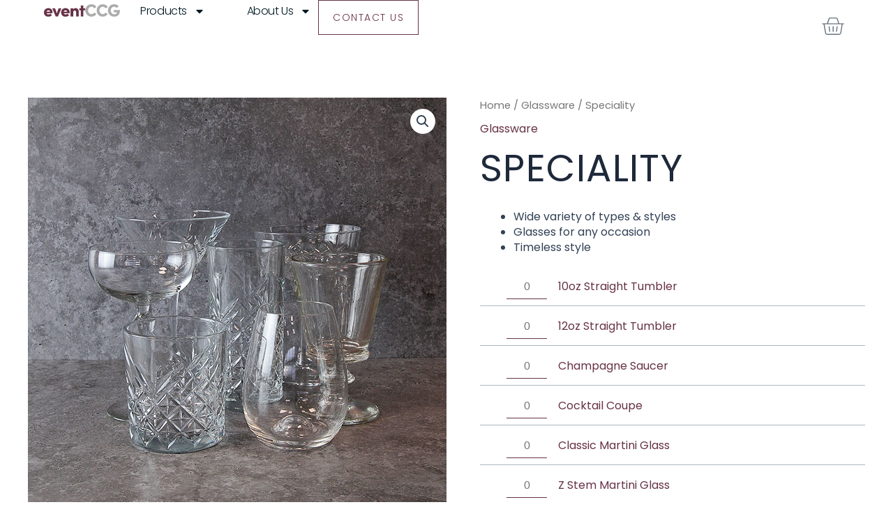

--- FILE ---
content_type: text/css
request_url: https://eventccg.com/wp-content/uploads/elementor/css/post-1467.css?ver=1736256522
body_size: 1873
content:
.elementor-1467 .elementor-element.elementor-element-4ef81aa9{--display:flex;--min-height:80px;--flex-direction:row;--container-widget-width:calc( ( 1 - var( --container-widget-flex-grow ) ) * 100% );--container-widget-height:100%;--container-widget-flex-grow:1;--container-widget-align-self:stretch;--flex-wrap-mobile:wrap;--align-items:center;--gap:0px 0px;--row-gap:0px;--column-gap:0px;--margin-top:0vw;--margin-bottom:0vw;--margin-left:0vw;--margin-right:0vw;--padding-top:0%;--padding-bottom:0%;--padding-left:5%;--padding-right:5%;--z-index:95;}.elementor-1467 .elementor-element.elementor-element-4ef81aa9:not(.elementor-motion-effects-element-type-background), .elementor-1467 .elementor-element.elementor-element-4ef81aa9 > .elementor-motion-effects-container > .elementor-motion-effects-layer{background-color:#F2E7DF00;}.elementor-1467 .elementor-element.elementor-element-3510c17b{--display:flex;--padding-top:0px;--padding-bottom:0px;--padding-left:0px;--padding-right:0px;}.elementor-widget-image .widget-image-caption{color:var( --e-global-color-text );font-family:var( --e-global-typography-text-font-family ), Sans-serif;font-size:var( --e-global-typography-text-font-size );font-weight:var( --e-global-typography-text-font-weight );text-transform:var( --e-global-typography-text-text-transform );font-style:var( --e-global-typography-text-font-style );line-height:var( --e-global-typography-text-line-height );}.elementor-1467 .elementor-element.elementor-element-a1d8e7a > .elementor-widget-container{margin:-24px -24px -24px -24px;padding:0px 0px 0px 0px;}.elementor-1467 .elementor-element.elementor-element-a1d8e7a img{width:100%;}.elementor-1467 .elementor-element.elementor-element-6b7db1d7{--display:flex;--flex-direction:row;--container-widget-width:calc( ( 1 - var( --container-widget-flex-grow ) ) * 100% );--container-widget-height:100%;--container-widget-flex-grow:1;--container-widget-align-self:stretch;--flex-wrap-mobile:wrap;--justify-content:space-between;--align-items:center;--gap:2.2% 2.2%;--row-gap:2.2%;--column-gap:2.2%;--margin-top:0px;--margin-bottom:0px;--margin-left:20px;--margin-right:0px;--padding-top:0px;--padding-bottom:0px;--padding-left:0px;--padding-right:0px;}.elementor-widget-nav-menu .elementor-nav-menu .elementor-item{font-family:var( --e-global-typography-primary-font-family ), Sans-serif;font-size:var( --e-global-typography-primary-font-size );font-weight:var( --e-global-typography-primary-font-weight );text-transform:var( --e-global-typography-primary-text-transform );}.elementor-widget-nav-menu .elementor-nav-menu--main .elementor-item{color:var( --e-global-color-text );fill:var( --e-global-color-text );}.elementor-widget-nav-menu .elementor-nav-menu--main .elementor-item:hover,
					.elementor-widget-nav-menu .elementor-nav-menu--main .elementor-item.elementor-item-active,
					.elementor-widget-nav-menu .elementor-nav-menu--main .elementor-item.highlighted,
					.elementor-widget-nav-menu .elementor-nav-menu--main .elementor-item:focus{color:var( --e-global-color-accent );fill:var( --e-global-color-accent );}.elementor-widget-nav-menu .elementor-nav-menu--main:not(.e--pointer-framed) .elementor-item:before,
					.elementor-widget-nav-menu .elementor-nav-menu--main:not(.e--pointer-framed) .elementor-item:after{background-color:var( --e-global-color-accent );}.elementor-widget-nav-menu .e--pointer-framed .elementor-item:before,
					.elementor-widget-nav-menu .e--pointer-framed .elementor-item:after{border-color:var( --e-global-color-accent );}.elementor-widget-nav-menu{--e-nav-menu-divider-color:var( --e-global-color-text );}.elementor-widget-nav-menu .elementor-nav-menu--dropdown .elementor-item, .elementor-widget-nav-menu .elementor-nav-menu--dropdown  .elementor-sub-item{font-family:var( --e-global-typography-accent-font-family ), Sans-serif;font-size:var( --e-global-typography-accent-font-size );font-weight:var( --e-global-typography-accent-font-weight );text-transform:var( --e-global-typography-accent-text-transform );letter-spacing:var( --e-global-typography-accent-letter-spacing );}.elementor-1467 .elementor-element.elementor-element-5837cd47{width:auto;max-width:auto;--e-nav-menu-horizontal-menu-item-margin:calc( 40px / 2 );}.elementor-1467 .elementor-element.elementor-element-5837cd47 .elementor-menu-toggle{margin-right:auto;background-color:#FFFFFF00;border-width:0px;border-radius:0px;}.elementor-1467 .elementor-element.elementor-element-5837cd47 .elementor-nav-menu .elementor-item{font-size:16px;font-weight:300;text-transform:capitalize;font-style:normal;text-decoration:none;line-height:24px;letter-spacing:-0.45px;}.elementor-1467 .elementor-element.elementor-element-5837cd47 .elementor-nav-menu--main .elementor-item{color:var( --e-global-color-text );fill:var( --e-global-color-text );padding-left:10px;padding-right:10px;padding-top:4px;padding-bottom:4px;}.elementor-1467 .elementor-element.elementor-element-5837cd47 .elementor-nav-menu--main .elementor-item:hover,
					.elementor-1467 .elementor-element.elementor-element-5837cd47 .elementor-nav-menu--main .elementor-item.elementor-item-active,
					.elementor-1467 .elementor-element.elementor-element-5837cd47 .elementor-nav-menu--main .elementor-item.highlighted,
					.elementor-1467 .elementor-element.elementor-element-5837cd47 .elementor-nav-menu--main .elementor-item:focus{color:var( --e-global-color-de71aff );}.elementor-1467 .elementor-element.elementor-element-5837cd47 .elementor-nav-menu--main:not(.e--pointer-framed) .elementor-item:before,
					.elementor-1467 .elementor-element.elementor-element-5837cd47 .elementor-nav-menu--main:not(.e--pointer-framed) .elementor-item:after{background-color:var( --e-global-color-1be27ac6 );}.elementor-1467 .elementor-element.elementor-element-5837cd47 .e--pointer-framed .elementor-item:before,
					.elementor-1467 .elementor-element.elementor-element-5837cd47 .e--pointer-framed .elementor-item:after{border-color:var( --e-global-color-1be27ac6 );}.elementor-1467 .elementor-element.elementor-element-5837cd47 .elementor-nav-menu--main .elementor-item.elementor-item-active{color:#000000;}.elementor-1467 .elementor-element.elementor-element-5837cd47 .elementor-nav-menu--main:not(.e--pointer-framed) .elementor-item.elementor-item-active:before,
					.elementor-1467 .elementor-element.elementor-element-5837cd47 .elementor-nav-menu--main:not(.e--pointer-framed) .elementor-item.elementor-item-active:after{background-color:#F8F3EF;}.elementor-1467 .elementor-element.elementor-element-5837cd47 .e--pointer-framed .elementor-item.elementor-item-active:before,
					.elementor-1467 .elementor-element.elementor-element-5837cd47 .e--pointer-framed .elementor-item.elementor-item-active:after{border-color:#F8F3EF;}.elementor-1467 .elementor-element.elementor-element-5837cd47 .elementor-nav-menu--main:not(.elementor-nav-menu--layout-horizontal) .elementor-nav-menu > li:not(:last-child){margin-bottom:40px;}.elementor-1467 .elementor-element.elementor-element-5837cd47 .elementor-nav-menu--dropdown{background-color:#FFFFFF;}.elementor-1467 .elementor-element.elementor-element-5837cd47 .elementor-nav-menu--dropdown a:hover,
					.elementor-1467 .elementor-element.elementor-element-5837cd47 .elementor-nav-menu--dropdown a.elementor-item-active,
					.elementor-1467 .elementor-element.elementor-element-5837cd47 .elementor-nav-menu--dropdown a.highlighted,
					.elementor-1467 .elementor-element.elementor-element-5837cd47 .elementor-menu-toggle:hover{color:#FFFFFF;}.elementor-1467 .elementor-element.elementor-element-5837cd47 .elementor-nav-menu--dropdown a:hover,
					.elementor-1467 .elementor-element.elementor-element-5837cd47 .elementor-nav-menu--dropdown a.elementor-item-active,
					.elementor-1467 .elementor-element.elementor-element-5837cd47 .elementor-nav-menu--dropdown a.highlighted{background-color:#000000;}.elementor-1467 .elementor-element.elementor-element-5837cd47 .elementor-nav-menu--dropdown .elementor-item, .elementor-1467 .elementor-element.elementor-element-5837cd47 .elementor-nav-menu--dropdown  .elementor-sub-item{font-size:14px;font-weight:300;text-transform:uppercase;font-style:normal;text-decoration:none;letter-spacing:1.53px;}.elementor-1467 .elementor-element.elementor-element-5837cd47 div.elementor-menu-toggle{color:#000000;}.elementor-1467 .elementor-element.elementor-element-5837cd47 div.elementor-menu-toggle svg{fill:#000000;}.elementor-1467 .elementor-element.elementor-element-5837cd47 div.elementor-menu-toggle:hover{color:#000000;}.elementor-1467 .elementor-element.elementor-element-5837cd47 div.elementor-menu-toggle:hover svg{fill:#000000;}.elementor-widget-button .elementor-button{background-color:var( --e-global-color-accent );font-family:var( --e-global-typography-accent-font-family ), Sans-serif;font-size:var( --e-global-typography-accent-font-size );font-weight:var( --e-global-typography-accent-font-weight );text-transform:var( --e-global-typography-accent-text-transform );line-height:var( --e-global-typography-accent-line-height );letter-spacing:var( --e-global-typography-accent-letter-spacing );}.elementor-1467 .elementor-element.elementor-element-23a9a1c6 .elementor-button{background-color:#00000000;font-size:14px;font-weight:300;text-transform:uppercase;font-style:normal;text-decoration:none;line-height:1.3em;letter-spacing:1.53px;fill:var( --e-global-color-primary );color:var( --e-global-color-primary );border-style:solid;border-width:1px 1px 1px 1px;border-color:var( --e-global-color-primary );border-radius:0px 0px 0px 0px;padding:15px 20px 15px 20px;}.elementor-1467 .elementor-element.elementor-element-23a9a1c6 .elementor-button:hover, .elementor-1467 .elementor-element.elementor-element-23a9a1c6 .elementor-button:focus{background-color:#FFFFFF00;color:var( --e-global-color-secondary );border-color:var( --e-global-color-secondary );}.elementor-1467 .elementor-element.elementor-element-23a9a1c6{width:auto;max-width:auto;}.elementor-1467 .elementor-element.elementor-element-23a9a1c6 .elementor-button:hover svg, .elementor-1467 .elementor-element.elementor-element-23a9a1c6 .elementor-button:focus svg{fill:var( --e-global-color-secondary );}.elementor-widget-woocommerce-menu-cart .elementor-menu-cart__toggle .elementor-button{font-family:var( --e-global-typography-primary-font-family ), Sans-serif;font-size:var( --e-global-typography-primary-font-size );font-weight:var( --e-global-typography-primary-font-weight );text-transform:var( --e-global-typography-primary-text-transform );}.elementor-widget-woocommerce-menu-cart .elementor-menu-cart__product-name a{font-family:var( --e-global-typography-primary-font-family ), Sans-serif;font-size:var( --e-global-typography-primary-font-size );font-weight:var( --e-global-typography-primary-font-weight );text-transform:var( --e-global-typography-primary-text-transform );}.elementor-widget-woocommerce-menu-cart .elementor-menu-cart__product-price{font-family:var( --e-global-typography-primary-font-family ), Sans-serif;font-size:var( --e-global-typography-primary-font-size );font-weight:var( --e-global-typography-primary-font-weight );text-transform:var( --e-global-typography-primary-text-transform );}.elementor-widget-woocommerce-menu-cart .elementor-menu-cart__footer-buttons .elementor-button{font-family:var( --e-global-typography-primary-font-family ), Sans-serif;font-size:var( --e-global-typography-primary-font-size );font-weight:var( --e-global-typography-primary-font-weight );text-transform:var( --e-global-typography-primary-text-transform );}.elementor-widget-woocommerce-menu-cart .elementor-menu-cart__footer-buttons a.elementor-button--view-cart{font-family:var( --e-global-typography-primary-font-family ), Sans-serif;font-size:var( --e-global-typography-primary-font-size );font-weight:var( --e-global-typography-primary-font-weight );text-transform:var( --e-global-typography-primary-text-transform );}.elementor-widget-woocommerce-menu-cart .elementor-menu-cart__footer-buttons a.elementor-button--checkout{font-family:var( --e-global-typography-primary-font-family ), Sans-serif;font-size:var( --e-global-typography-primary-font-size );font-weight:var( --e-global-typography-primary-font-weight );text-transform:var( --e-global-typography-primary-text-transform );}.elementor-widget-woocommerce-menu-cart .woocommerce-mini-cart__empty-message{font-family:var( --e-global-typography-primary-font-family ), Sans-serif;font-size:var( --e-global-typography-primary-font-size );font-weight:var( --e-global-typography-primary-font-weight );text-transform:var( --e-global-typography-primary-text-transform );}.elementor-1467 .elementor-element.elementor-element-bd729f1 > .elementor-widget-container{margin:0px 0px 0px 10px;}.elementor-1467 .elementor-element.elementor-element-bd729f1.elementor-element{--align-self:center;}.elementor-1467 .elementor-element.elementor-element-bd729f1{--main-alignment:center;--divider-style:solid;--subtotal-divider-style:solid;--cart-footer-layout:1fr;--checkout-button-display:none;--elementor-remove-from-cart-button:none;--remove-from-cart-button:block;--toggle-button-border-width:0px;--toggle-icon-size:33px;--toggle-icon-padding:5px 10px 5px 10px;--cart-border-style:none;--product-price-color:var( --e-global-color-de71aff );--view-cart-button-background-color:var( --e-global-color-primary );--view-cart-button-hover-background-color:var( --e-global-color-secondary );}.elementor-1467 .elementor-element.elementor-element-bd729f1 .elementor-menu-cart__subtotal{font-size:20px;}.elementor-1467 .elementor-element.elementor-element-bd729f1 .widget_shopping_cart_content{--subtotal-divider-left-width:0;--subtotal-divider-right-width:0;}.elementor-1467 .elementor-element.elementor-element-bd729f1 .elementor-menu-cart__product-name a{font-family:"Poppins", Sans-serif;font-size:17px;font-weight:500;text-transform:uppercase;}.elementor-1467 .elementor-element.elementor-element-bd729f1 .elementor-menu-cart__product .variation{font-size:11px;line-height:14px;}.elementor-1467 .elementor-element.elementor-element-bd729f1 .elementor-menu-cart__product-price{font-family:"Poppins", Sans-serif;font-size:15px;font-weight:400;text-transform:none;}.elementor-1467 .elementor-element.elementor-element-bd729f1 .elementor-menu-cart__footer-buttons .elementor-button{font-family:"Poppins", Sans-serif;font-size:44px;font-weight:400;text-transform:uppercase;}.elementor-1467 .elementor-element.elementor-element-bd729f1 .elementor-menu-cart__footer-buttons a.elementor-button--view-cart{font-family:"Poppins", Sans-serif;font-size:16px;font-weight:400;text-transform:uppercase;}.elementor-1467 .elementor-element.elementor-element-bd729f1 .woocommerce-mini-cart__empty-message{font-family:"Poppins", Sans-serif;font-size:25px;font-weight:400;text-transform:uppercase;}.elementor-1467 .elementor-element.elementor-element-ac14884{--display:flex;}@media(min-width:768px){.elementor-1467 .elementor-element.elementor-element-3510c17b{--width:10%;}.elementor-1467 .elementor-element.elementor-element-6b7db1d7{--width:90%;}}@media(max-width:1024px) and (min-width:768px){.elementor-1467 .elementor-element.elementor-element-3510c17b{--width:23%;}.elementor-1467 .elementor-element.elementor-element-6b7db1d7{--width:23%;}}@media(min-width:2400px){.elementor-widget-image .widget-image-caption{font-size:var( --e-global-typography-text-font-size );line-height:var( --e-global-typography-text-line-height );}.elementor-widget-nav-menu .elementor-nav-menu .elementor-item{font-size:var( --e-global-typography-primary-font-size );}.elementor-widget-nav-menu .elementor-nav-menu--dropdown .elementor-item, .elementor-widget-nav-menu .elementor-nav-menu--dropdown  .elementor-sub-item{font-size:var( --e-global-typography-accent-font-size );letter-spacing:var( --e-global-typography-accent-letter-spacing );}.elementor-widget-button .elementor-button{font-size:var( --e-global-typography-accent-font-size );line-height:var( --e-global-typography-accent-line-height );letter-spacing:var( --e-global-typography-accent-letter-spacing );}.elementor-widget-woocommerce-menu-cart .elementor-menu-cart__toggle .elementor-button{font-size:var( --e-global-typography-primary-font-size );}.elementor-widget-woocommerce-menu-cart .elementor-menu-cart__product-name a{font-size:var( --e-global-typography-primary-font-size );}.elementor-widget-woocommerce-menu-cart .elementor-menu-cart__product-price{font-size:var( --e-global-typography-primary-font-size );}.elementor-widget-woocommerce-menu-cart .elementor-menu-cart__footer-buttons .elementor-button{font-size:var( --e-global-typography-primary-font-size );}.elementor-widget-woocommerce-menu-cart .elementor-menu-cart__footer-buttons a.elementor-button--view-cart{font-size:var( --e-global-typography-primary-font-size );}.elementor-widget-woocommerce-menu-cart .elementor-menu-cart__footer-buttons a.elementor-button--checkout{font-size:var( --e-global-typography-primary-font-size );}.elementor-widget-woocommerce-menu-cart .woocommerce-mini-cart__empty-message{font-size:var( --e-global-typography-primary-font-size );}}@media(max-width:1366px){.elementor-widget-image .widget-image-caption{font-size:var( --e-global-typography-text-font-size );line-height:var( --e-global-typography-text-line-height );}.elementor-widget-nav-menu .elementor-nav-menu .elementor-item{font-size:var( --e-global-typography-primary-font-size );}.elementor-widget-nav-menu .elementor-nav-menu--dropdown .elementor-item, .elementor-widget-nav-menu .elementor-nav-menu--dropdown  .elementor-sub-item{font-size:var( --e-global-typography-accent-font-size );letter-spacing:var( --e-global-typography-accent-letter-spacing );}.elementor-widget-button .elementor-button{font-size:var( --e-global-typography-accent-font-size );line-height:var( --e-global-typography-accent-line-height );letter-spacing:var( --e-global-typography-accent-letter-spacing );}.elementor-widget-woocommerce-menu-cart .elementor-menu-cart__toggle .elementor-button{font-size:var( --e-global-typography-primary-font-size );}.elementor-widget-woocommerce-menu-cart .elementor-menu-cart__product-name a{font-size:var( --e-global-typography-primary-font-size );}.elementor-widget-woocommerce-menu-cart .elementor-menu-cart__product-price{font-size:var( --e-global-typography-primary-font-size );}.elementor-widget-woocommerce-menu-cart .elementor-menu-cart__footer-buttons .elementor-button{font-size:var( --e-global-typography-primary-font-size );}.elementor-widget-woocommerce-menu-cart .elementor-menu-cart__footer-buttons a.elementor-button--view-cart{font-size:var( --e-global-typography-primary-font-size );}.elementor-widget-woocommerce-menu-cart .elementor-menu-cart__footer-buttons a.elementor-button--checkout{font-size:var( --e-global-typography-primary-font-size );}.elementor-widget-woocommerce-menu-cart .woocommerce-mini-cart__empty-message{font-size:var( --e-global-typography-primary-font-size );}}@media(max-width:1024px){.elementor-1467 .elementor-element.elementor-element-4ef81aa9{--justify-content:space-between;--align-items:center;--container-widget-width:calc( ( 1 - var( --container-widget-flex-grow ) ) * 100% );}.elementor-1467 .elementor-element.elementor-element-3510c17b{--margin-top:0px;--margin-bottom:0px;--margin-left:-134px;--margin-right:0px;}.elementor-widget-image .widget-image-caption{font-size:var( --e-global-typography-text-font-size );line-height:var( --e-global-typography-text-line-height );}.elementor-1467 .elementor-element.elementor-element-6b7db1d7{--gap:6% 6%;--row-gap:6%;--column-gap:6%;}.elementor-1467 .elementor-element.elementor-element-6b7db1d7.e-con{--order:-99999 /* order start hack */;}.elementor-widget-nav-menu .elementor-nav-menu .elementor-item{font-size:var( --e-global-typography-primary-font-size );}.elementor-widget-nav-menu .elementor-nav-menu--dropdown .elementor-item, .elementor-widget-nav-menu .elementor-nav-menu--dropdown  .elementor-sub-item{font-size:var( --e-global-typography-accent-font-size );letter-spacing:var( --e-global-typography-accent-letter-spacing );}.elementor-1467 .elementor-element.elementor-element-5837cd47 .elementor-nav-menu--main > .elementor-nav-menu > li > .elementor-nav-menu--dropdown, .elementor-1467 .elementor-element.elementor-element-5837cd47 .elementor-nav-menu__container.elementor-nav-menu--dropdown{margin-top:22px !important;}.elementor-1467 .elementor-element.elementor-element-5837cd47 .elementor-menu-toggle{border-width:1px;border-radius:0px;}.elementor-widget-button .elementor-button{font-size:var( --e-global-typography-accent-font-size );line-height:var( --e-global-typography-accent-line-height );letter-spacing:var( --e-global-typography-accent-letter-spacing );}.elementor-widget-woocommerce-menu-cart .elementor-menu-cart__toggle .elementor-button{font-size:var( --e-global-typography-primary-font-size );}.elementor-widget-woocommerce-menu-cart .elementor-menu-cart__product-name a{font-size:var( --e-global-typography-primary-font-size );}.elementor-widget-woocommerce-menu-cart .elementor-menu-cart__product-price{font-size:var( --e-global-typography-primary-font-size );}.elementor-widget-woocommerce-menu-cart .elementor-menu-cart__footer-buttons .elementor-button{font-size:var( --e-global-typography-primary-font-size );}.elementor-widget-woocommerce-menu-cart .elementor-menu-cart__footer-buttons a.elementor-button--view-cart{font-size:var( --e-global-typography-primary-font-size );}.elementor-widget-woocommerce-menu-cart .elementor-menu-cart__footer-buttons a.elementor-button--checkout{font-size:var( --e-global-typography-primary-font-size );}.elementor-widget-woocommerce-menu-cart .woocommerce-mini-cart__empty-message{font-size:var( --e-global-typography-primary-font-size );}.elementor-1467 .elementor-element.elementor-element-bd729f1 .elementor-menu-cart__product-name a{font-size:19px;}.elementor-1467 .elementor-element.elementor-element-bd729f1 .elementor-menu-cart__product-price{font-size:15px;}.elementor-1467 .elementor-element.elementor-element-bd729f1 .elementor-menu-cart__footer-buttons .elementor-button{font-size:23px;}.elementor-1467 .elementor-element.elementor-element-bd729f1 .elementor-menu-cart__footer-buttons a.elementor-button--view-cart{font-size:20px;}.elementor-1467 .elementor-element.elementor-element-bd729f1{--view-cart-button-padding:10px 10px 10px 10px;}.elementor-1467 .elementor-element.elementor-element-bd729f1 .woocommerce-mini-cart__empty-message{font-size:38px;}}@media(max-width:880px){.elementor-1467 .elementor-element.elementor-element-bd729f1 .elementor-menu-cart__product-name a{font-size:17px;}.elementor-1467 .elementor-element.elementor-element-bd729f1 .elementor-menu-cart__product-price{font-size:14px;}.elementor-1467 .elementor-element.elementor-element-bd729f1 .elementor-menu-cart__footer-buttons a.elementor-button--view-cart{font-size:20px;}}@media(max-width:767px){.elementor-1467 .elementor-element.elementor-element-3510c17b{--width:30%;--margin-top:0px;--margin-bottom:0px;--margin-left:-250px;--margin-right:0px;}.elementor-1467 .elementor-element.elementor-element-3510c17b.e-con{--align-self:center;}.elementor-widget-image .widget-image-caption{font-size:var( --e-global-typography-text-font-size );line-height:var( --e-global-typography-text-line-height );}.elementor-1467 .elementor-element.elementor-element-6b7db1d7{--width:70%;}.elementor-widget-nav-menu .elementor-nav-menu .elementor-item{font-size:var( --e-global-typography-primary-font-size );}.elementor-widget-nav-menu .elementor-nav-menu--dropdown .elementor-item, .elementor-widget-nav-menu .elementor-nav-menu--dropdown  .elementor-sub-item{font-size:var( --e-global-typography-accent-font-size );letter-spacing:var( --e-global-typography-accent-letter-spacing );}.elementor-widget-button .elementor-button{font-size:var( --e-global-typography-accent-font-size );line-height:var( --e-global-typography-accent-line-height );letter-spacing:var( --e-global-typography-accent-letter-spacing );}.elementor-1467 .elementor-element.elementor-element-23a9a1c6 > .elementor-widget-container{margin:0px 0px 0px 8px;}.elementor-1467 .elementor-element.elementor-element-23a9a1c6 .elementor-button{padding:10px 10px 10px 10px;}.elementor-widget-woocommerce-menu-cart .elementor-menu-cart__toggle .elementor-button{font-size:var( --e-global-typography-primary-font-size );}.elementor-widget-woocommerce-menu-cart .elementor-menu-cart__product-name a{font-size:var( --e-global-typography-primary-font-size );}.elementor-widget-woocommerce-menu-cart .elementor-menu-cart__product-price{font-size:var( --e-global-typography-primary-font-size );}.elementor-widget-woocommerce-menu-cart .elementor-menu-cart__footer-buttons .elementor-button{font-size:var( --e-global-typography-primary-font-size );}.elementor-widget-woocommerce-menu-cart .elementor-menu-cart__footer-buttons a.elementor-button--view-cart{font-size:var( --e-global-typography-primary-font-size );}.elementor-widget-woocommerce-menu-cart .elementor-menu-cart__footer-buttons a.elementor-button--checkout{font-size:var( --e-global-typography-primary-font-size );}.elementor-widget-woocommerce-menu-cart .woocommerce-mini-cart__empty-message{font-size:var( --e-global-typography-primary-font-size );}.elementor-1467 .elementor-element.elementor-element-bd729f1 .elementor-menu-cart__product-name a{font-size:19px;line-height:22px;}.elementor-1467 .elementor-element.elementor-element-bd729f1 .elementor-menu-cart__product-price{font-size:12px;line-height:23px;}.elementor-1467 .elementor-element.elementor-element-bd729f1 .elementor-menu-cart__footer-buttons .elementor-button{font-size:30px;line-height:40px;}.elementor-1467 .elementor-element.elementor-element-bd729f1 .elementor-menu-cart__footer-buttons a.elementor-button--view-cart{font-size:25px;line-height:25px;}.elementor-1467 .elementor-element.elementor-element-bd729f1{--view-cart-button-padding:10px 10px 10px 10px;}.elementor-1467 .elementor-element.elementor-element-bd729f1 .woocommerce-mini-cart__empty-message{font-size:30px;line-height:40px;}}/* Start custom CSS for woocommerce-menu-cart, class: .elementor-element-bd729f1 */.elementor-1467 .elementor-element.elementor-element-bd729f1 .elementor-menu-cart__wrapper .elementor-menu-cart__subtotal {
    display: none;
}

.elementor-1467 .elementor-element.elementor-element-bd729f1 .woocommerce-mini-cart__empty-message{
    visibility: hidden;
    position: relative;
}

.elementor-1467 .elementor-element.elementor-element-bd729f1 .woocommerce-mini-cart__empty-message:after{
    visibility: visible;
    position: absolute;
    top: 0;
    left: 0;
    content: "You currently have no products in your basket.";
    line-height: 40px
}/* End custom CSS */

--- FILE ---
content_type: text/css
request_url: https://eventccg.com/wp-content/uploads/elementor/css/post-1462.css?ver=1736256163
body_size: 1730
content:
.elementor-1462 .elementor-element.elementor-element-6fa60c43{--display:flex;--flex-direction:row;--container-widget-width:calc( ( 1 - var( --container-widget-flex-grow ) ) * 100% );--container-widget-height:100%;--container-widget-flex-grow:1;--container-widget-align-self:stretch;--flex-wrap-mobile:wrap;--align-items:stretch;--gap:0px 0px;--row-gap:0px;--column-gap:0px;--padding-top:5%;--padding-bottom:5%;--padding-left:8%;--padding-right:8%;}.elementor-1462 .elementor-element.elementor-element-6fa60c43:not(.elementor-motion-effects-element-type-background), .elementor-1462 .elementor-element.elementor-element-6fa60c43 > .elementor-motion-effects-container > .elementor-motion-effects-layer{background-color:var( --e-global-color-primary );}.elementor-1462 .elementor-element.elementor-element-672e6616{--display:flex;--flex-direction:column;--container-widget-width:100%;--container-widget-height:initial;--container-widget-flex-grow:0;--container-widget-align-self:initial;--flex-wrap-mobile:wrap;--gap:50px 50px;--row-gap:50px;--column-gap:50px;--padding-top:0%;--padding-bottom:0%;--padding-left:0%;--padding-right:20%;}.elementor-widget-image-box .elementor-image-box-title{color:var( --e-global-color-primary );font-family:var( --e-global-typography-primary-font-family ), Sans-serif;font-size:var( --e-global-typography-primary-font-size );font-weight:var( --e-global-typography-primary-font-weight );text-transform:var( --e-global-typography-primary-text-transform );}.elementor-widget-image-box .elementor-image-box-description{color:var( --e-global-color-text );font-family:var( --e-global-typography-text-font-family ), Sans-serif;font-size:var( --e-global-typography-text-font-size );font-weight:var( --e-global-typography-text-font-weight );text-transform:var( --e-global-typography-text-text-transform );font-style:var( --e-global-typography-text-font-style );line-height:var( --e-global-typography-text-line-height );}.elementor-1462 .elementor-element.elementor-element-7e6cc07d > .elementor-widget-container{margin:0px 0px 0px 0px;padding:0px 0px 0px 0px;}.elementor-1462 .elementor-element.elementor-element-7e6cc07d .elementor-image-box-wrapper{text-align:left;}.elementor-1462 .elementor-element.elementor-element-7e6cc07d.elementor-position-right .elementor-image-box-img{margin-left:34px;}.elementor-1462 .elementor-element.elementor-element-7e6cc07d.elementor-position-left .elementor-image-box-img{margin-right:34px;}.elementor-1462 .elementor-element.elementor-element-7e6cc07d.elementor-position-top .elementor-image-box-img{margin-bottom:34px;}.elementor-1462 .elementor-element.elementor-element-7e6cc07d .elementor-image-box-wrapper .elementor-image-box-img{width:80%;}.elementor-1462 .elementor-element.elementor-element-7e6cc07d .elementor-image-box-img img{transition-duration:0.3s;}.elementor-1462 .elementor-element.elementor-element-7e6cc07d .elementor-image-box-title{color:var( --e-global-color-5ba0249 );font-family:"Poppins", Sans-serif;font-size:65px;font-weight:600;text-transform:none;font-style:normal;text-decoration:none;line-height:1.2em;letter-spacing:0px;}.elementor-1462 .elementor-element.elementor-element-7e6cc07d .elementor-image-box-description{color:var( --e-global-color-5ba0249 );font-family:"Poppins", Sans-serif;font-size:16px;font-weight:300;text-transform:none;font-style:normal;text-decoration:none;line-height:1.5em;letter-spacing:0px;}.elementor-1462 .elementor-element.elementor-element-634dde31{--grid-template-columns:repeat(0, auto);--icon-size:23px;--grid-column-gap:20px;--grid-row-gap:0px;}.elementor-1462 .elementor-element.elementor-element-634dde31 .elementor-widget-container{text-align:left;}.elementor-1462 .elementor-element.elementor-element-634dde31 .elementor-social-icon{background-color:#02010100;--icon-padding:0em;}.elementor-1462 .elementor-element.elementor-element-634dde31 .elementor-social-icon i{color:var( --e-global-color-5ba0249 );}.elementor-1462 .elementor-element.elementor-element-634dde31 .elementor-social-icon svg{fill:var( --e-global-color-5ba0249 );}.elementor-1462 .elementor-element.elementor-element-634dde31 .elementor-social-icon:hover i{color:#C8D5DC;}.elementor-1462 .elementor-element.elementor-element-634dde31 .elementor-social-icon:hover svg{fill:#C8D5DC;}.elementor-1462 .elementor-element.elementor-element-6d9e8c0a{--display:flex;--flex-direction:column;--container-widget-width:100%;--container-widget-height:initial;--container-widget-flex-grow:0;--container-widget-align-self:initial;--flex-wrap-mobile:wrap;--gap:20px 20px;--row-gap:20px;--column-gap:20px;--padding-top:0px;--padding-bottom:0px;--padding-left:0px;--padding-right:0px;}.elementor-widget-heading .elementor-heading-title{font-family:var( --e-global-typography-primary-font-family ), Sans-serif;font-size:var( --e-global-typography-primary-font-size );font-weight:var( --e-global-typography-primary-font-weight );text-transform:var( --e-global-typography-primary-text-transform );color:var( --e-global-color-primary );}.elementor-1462 .elementor-element.elementor-element-72f4b279 .elementor-heading-title{font-family:"Poppins", Sans-serif;font-size:22px;font-weight:600;text-transform:capitalize;font-style:normal;text-decoration:none;line-height:1.2em;letter-spacing:0px;color:var( --e-global-color-5ba0249 );}.elementor-widget-icon-list .elementor-icon-list-item:not(:last-child):after{border-color:var( --e-global-color-text );}.elementor-widget-icon-list .elementor-icon-list-icon i{color:var( --e-global-color-primary );}.elementor-widget-icon-list .elementor-icon-list-icon svg{fill:var( --e-global-color-primary );}.elementor-widget-icon-list .elementor-icon-list-item > .elementor-icon-list-text, .elementor-widget-icon-list .elementor-icon-list-item > a{font-family:var( --e-global-typography-text-font-family ), Sans-serif;font-size:var( --e-global-typography-text-font-size );font-weight:var( --e-global-typography-text-font-weight );text-transform:var( --e-global-typography-text-text-transform );font-style:var( --e-global-typography-text-font-style );line-height:var( --e-global-typography-text-line-height );}.elementor-widget-icon-list .elementor-icon-list-text{color:var( --e-global-color-secondary );}.elementor-1462 .elementor-element.elementor-element-6564e313 .elementor-icon-list-items:not(.elementor-inline-items) .elementor-icon-list-item:not(:last-child){padding-bottom:calc(10px/2);}.elementor-1462 .elementor-element.elementor-element-6564e313 .elementor-icon-list-items:not(.elementor-inline-items) .elementor-icon-list-item:not(:first-child){margin-top:calc(10px/2);}.elementor-1462 .elementor-element.elementor-element-6564e313 .elementor-icon-list-items.elementor-inline-items .elementor-icon-list-item{margin-right:calc(10px/2);margin-left:calc(10px/2);}.elementor-1462 .elementor-element.elementor-element-6564e313 .elementor-icon-list-items.elementor-inline-items{margin-right:calc(-10px/2);margin-left:calc(-10px/2);}body.rtl .elementor-1462 .elementor-element.elementor-element-6564e313 .elementor-icon-list-items.elementor-inline-items .elementor-icon-list-item:after{left:calc(-10px/2);}body:not(.rtl) .elementor-1462 .elementor-element.elementor-element-6564e313 .elementor-icon-list-items.elementor-inline-items .elementor-icon-list-item:after{right:calc(-10px/2);}.elementor-1462 .elementor-element.elementor-element-6564e313 .elementor-icon-list-icon i{color:#324A6D;transition:color 0.3s;}.elementor-1462 .elementor-element.elementor-element-6564e313 .elementor-icon-list-icon svg{fill:#324A6D;transition:fill 0.3s;}.elementor-1462 .elementor-element.elementor-element-6564e313{--e-icon-list-icon-size:14px;--icon-vertical-offset:0px;}.elementor-1462 .elementor-element.elementor-element-6564e313 .elementor-icon-list-item > .elementor-icon-list-text, .elementor-1462 .elementor-element.elementor-element-6564e313 .elementor-icon-list-item > a{font-family:"Poppins", Sans-serif;font-size:16px;font-weight:300;text-transform:none;font-style:normal;text-decoration:none;line-height:1.5em;letter-spacing:0px;}.elementor-1462 .elementor-element.elementor-element-6564e313 .elementor-icon-list-text{color:var( --e-global-color-5ba0249 );transition:color 0.3s;}.elementor-1462 .elementor-element.elementor-element-6564e313 .elementor-icon-list-item:hover .elementor-icon-list-text{color:#C8D5DC;}.elementor-1462 .elementor-element.elementor-element-5f4e124a{--display:flex;--flex-direction:column;--container-widget-width:100%;--container-widget-height:initial;--container-widget-flex-grow:0;--container-widget-align-self:initial;--flex-wrap-mobile:wrap;--gap:20px 20px;--row-gap:20px;--column-gap:20px;--padding-top:0px;--padding-bottom:0px;--padding-left:0px;--padding-right:0px;}.elementor-1462 .elementor-element.elementor-element-3b6daa12 .elementor-heading-title{font-family:"Poppins", Sans-serif;font-size:22px;font-weight:600;text-transform:capitalize;font-style:normal;text-decoration:none;line-height:1.2em;letter-spacing:0px;color:var( --e-global-color-5ba0249 );}.elementor-1462 .elementor-element.elementor-element-7f113aa .elementor-icon-list-items:not(.elementor-inline-items) .elementor-icon-list-item:not(:last-child){padding-bottom:calc(10px/2);}.elementor-1462 .elementor-element.elementor-element-7f113aa .elementor-icon-list-items:not(.elementor-inline-items) .elementor-icon-list-item:not(:first-child){margin-top:calc(10px/2);}.elementor-1462 .elementor-element.elementor-element-7f113aa .elementor-icon-list-items.elementor-inline-items .elementor-icon-list-item{margin-right:calc(10px/2);margin-left:calc(10px/2);}.elementor-1462 .elementor-element.elementor-element-7f113aa .elementor-icon-list-items.elementor-inline-items{margin-right:calc(-10px/2);margin-left:calc(-10px/2);}body.rtl .elementor-1462 .elementor-element.elementor-element-7f113aa .elementor-icon-list-items.elementor-inline-items .elementor-icon-list-item:after{left:calc(-10px/2);}body:not(.rtl) .elementor-1462 .elementor-element.elementor-element-7f113aa .elementor-icon-list-items.elementor-inline-items .elementor-icon-list-item:after{right:calc(-10px/2);}.elementor-1462 .elementor-element.elementor-element-7f113aa .elementor-icon-list-icon i{color:#324A6D;transition:color 0.3s;}.elementor-1462 .elementor-element.elementor-element-7f113aa .elementor-icon-list-icon svg{fill:#324A6D;transition:fill 0.3s;}.elementor-1462 .elementor-element.elementor-element-7f113aa{--e-icon-list-icon-size:14px;--icon-vertical-offset:0px;}.elementor-1462 .elementor-element.elementor-element-7f113aa .elementor-icon-list-item > .elementor-icon-list-text, .elementor-1462 .elementor-element.elementor-element-7f113aa .elementor-icon-list-item > a{font-family:"Poppins", Sans-serif;font-size:16px;font-weight:300;text-transform:none;font-style:normal;text-decoration:none;line-height:1.5em;letter-spacing:0px;}.elementor-1462 .elementor-element.elementor-element-7f113aa .elementor-icon-list-text{color:var( --e-global-color-5ba0249 );transition:color 0.3s;}.elementor-1462 .elementor-element.elementor-element-7f113aa .elementor-icon-list-item:hover .elementor-icon-list-text{color:#C8D5DC;}.elementor-1462 .elementor-element.elementor-element-c6558ae .elementor-heading-title{font-family:"Poppins", Sans-serif;font-size:22px;font-weight:600;text-transform:capitalize;font-style:normal;text-decoration:none;line-height:1.2em;letter-spacing:0px;color:var( --e-global-color-5ba0249 );}.elementor-1462 .elementor-element.elementor-element-feb3ad1 .elementor-icon-list-items:not(.elementor-inline-items) .elementor-icon-list-item:not(:last-child){padding-bottom:calc(10px/2);}.elementor-1462 .elementor-element.elementor-element-feb3ad1 .elementor-icon-list-items:not(.elementor-inline-items) .elementor-icon-list-item:not(:first-child){margin-top:calc(10px/2);}.elementor-1462 .elementor-element.elementor-element-feb3ad1 .elementor-icon-list-items.elementor-inline-items .elementor-icon-list-item{margin-right:calc(10px/2);margin-left:calc(10px/2);}.elementor-1462 .elementor-element.elementor-element-feb3ad1 .elementor-icon-list-items.elementor-inline-items{margin-right:calc(-10px/2);margin-left:calc(-10px/2);}body.rtl .elementor-1462 .elementor-element.elementor-element-feb3ad1 .elementor-icon-list-items.elementor-inline-items .elementor-icon-list-item:after{left:calc(-10px/2);}body:not(.rtl) .elementor-1462 .elementor-element.elementor-element-feb3ad1 .elementor-icon-list-items.elementor-inline-items .elementor-icon-list-item:after{right:calc(-10px/2);}.elementor-1462 .elementor-element.elementor-element-feb3ad1 .elementor-icon-list-icon i{color:#324A6D;transition:color 0.3s;}.elementor-1462 .elementor-element.elementor-element-feb3ad1 .elementor-icon-list-icon svg{fill:#324A6D;transition:fill 0.3s;}.elementor-1462 .elementor-element.elementor-element-feb3ad1{--e-icon-list-icon-size:14px;--icon-vertical-offset:0px;}.elementor-1462 .elementor-element.elementor-element-feb3ad1 .elementor-icon-list-item > .elementor-icon-list-text, .elementor-1462 .elementor-element.elementor-element-feb3ad1 .elementor-icon-list-item > a{font-family:"Poppins", Sans-serif;font-size:16px;font-weight:300;text-transform:none;font-style:normal;text-decoration:none;line-height:1.5em;letter-spacing:0px;}.elementor-1462 .elementor-element.elementor-element-feb3ad1 .elementor-icon-list-text{color:var( --e-global-color-5ba0249 );transition:color 0.3s;}.elementor-1462 .elementor-element.elementor-element-feb3ad1 .elementor-icon-list-item:hover .elementor-icon-list-text{color:#C8D5DC;}.elementor-1462 .elementor-element.elementor-element-5da15fda{--display:flex;--flex-direction:column;--container-widget-width:100%;--container-widget-height:initial;--container-widget-flex-grow:0;--container-widget-align-self:initial;--flex-wrap-mobile:wrap;--gap:20px 20px;--row-gap:20px;--column-gap:20px;--padding-top:0px;--padding-bottom:0px;--padding-left:0px;--padding-right:0px;}.elementor-1462 .elementor-element.elementor-element-3cef5fe9 .elementor-heading-title{font-family:"Poppins", Sans-serif;font-size:22px;font-weight:600;text-transform:capitalize;font-style:normal;text-decoration:none;line-height:1.2em;letter-spacing:0px;color:var( --e-global-color-5ba0249 );}.elementor-widget-text-editor{color:var( --e-global-color-text );font-family:var( --e-global-typography-text-font-family ), Sans-serif;font-size:var( --e-global-typography-text-font-size );font-weight:var( --e-global-typography-text-font-weight );text-transform:var( --e-global-typography-text-text-transform );font-style:var( --e-global-typography-text-font-style );line-height:var( --e-global-typography-text-line-height );}.elementor-widget-text-editor.elementor-drop-cap-view-stacked .elementor-drop-cap{background-color:var( --e-global-color-primary );}.elementor-widget-text-editor.elementor-drop-cap-view-framed .elementor-drop-cap, .elementor-widget-text-editor.elementor-drop-cap-view-default .elementor-drop-cap{color:var( --e-global-color-primary );border-color:var( --e-global-color-primary );}.elementor-1462 .elementor-element.elementor-element-26bb1436 > .elementor-widget-container{margin:0px 0px -16px 0px;}.elementor-1462 .elementor-element.elementor-element-26bb1436{color:var( --e-global-color-5ba0249 );font-family:"Poppins", Sans-serif;font-size:16px;font-weight:300;text-transform:none;font-style:normal;text-decoration:none;line-height:1.5em;letter-spacing:0px;}.elementor-1462 .elementor-element.elementor-element-4a51dfe3 .elementor-icon-list-items:not(.elementor-inline-items) .elementor-icon-list-item:not(:last-child){padding-bottom:calc(0px/2);}.elementor-1462 .elementor-element.elementor-element-4a51dfe3 .elementor-icon-list-items:not(.elementor-inline-items) .elementor-icon-list-item:not(:first-child){margin-top:calc(0px/2);}.elementor-1462 .elementor-element.elementor-element-4a51dfe3 .elementor-icon-list-items.elementor-inline-items .elementor-icon-list-item{margin-right:calc(0px/2);margin-left:calc(0px/2);}.elementor-1462 .elementor-element.elementor-element-4a51dfe3 .elementor-icon-list-items.elementor-inline-items{margin-right:calc(-0px/2);margin-left:calc(-0px/2);}body.rtl .elementor-1462 .elementor-element.elementor-element-4a51dfe3 .elementor-icon-list-items.elementor-inline-items .elementor-icon-list-item:after{left:calc(-0px/2);}body:not(.rtl) .elementor-1462 .elementor-element.elementor-element-4a51dfe3 .elementor-icon-list-items.elementor-inline-items .elementor-icon-list-item:after{right:calc(-0px/2);}.elementor-1462 .elementor-element.elementor-element-4a51dfe3 .elementor-icon-list-icon i{color:var( --e-global-color-5ba0249 );transition:color 0.3s;}.elementor-1462 .elementor-element.elementor-element-4a51dfe3 .elementor-icon-list-icon svg{fill:var( --e-global-color-5ba0249 );transition:fill 0.3s;}.elementor-1462 .elementor-element.elementor-element-4a51dfe3{--e-icon-list-icon-size:14px;--icon-vertical-offset:0px;}.elementor-1462 .elementor-element.elementor-element-4a51dfe3 .elementor-icon-list-item > .elementor-icon-list-text, .elementor-1462 .elementor-element.elementor-element-4a51dfe3 .elementor-icon-list-item > a{font-family:"Poppins", Sans-serif;font-size:16px;font-weight:300;text-transform:none;font-style:normal;text-decoration:none;line-height:1.5em;letter-spacing:0px;}.elementor-1462 .elementor-element.elementor-element-4a51dfe3 .elementor-icon-list-text{color:var( --e-global-color-5ba0249 );transition:color 0.3s;}.elementor-1462 .elementor-element.elementor-element-6bf7123a{--display:flex;--min-height:45px;--flex-direction:column;--container-widget-width:calc( ( 1 - var( --container-widget-flex-grow ) ) * 100% );--container-widget-height:initial;--container-widget-flex-grow:0;--container-widget-align-self:initial;--flex-wrap-mobile:wrap;--justify-content:center;--align-items:stretch;--gap:0px 0px;--row-gap:0px;--column-gap:0px;--padding-top:0%;--padding-bottom:0%;--padding-left:8%;--padding-right:8%;}.elementor-1462 .elementor-element.elementor-element-6bf7123a:not(.elementor-motion-effects-element-type-background), .elementor-1462 .elementor-element.elementor-element-6bf7123a > .elementor-motion-effects-container > .elementor-motion-effects-layer{background-color:var( --e-global-color-1be27ac6 );}.elementor-1462 .elementor-element.elementor-element-21d85a25{text-align:center;}.elementor-1462 .elementor-element.elementor-element-21d85a25 .elementor-heading-title{font-family:"Poppins", Sans-serif;font-size:16px;font-weight:300;text-transform:none;font-style:normal;text-decoration:none;line-height:1.5em;letter-spacing:0px;color:var( --e-global-color-de71aff );}@media(max-width:1366px){.elementor-widget-image-box .elementor-image-box-title{font-size:var( --e-global-typography-primary-font-size );}.elementor-widget-image-box .elementor-image-box-description{font-size:var( --e-global-typography-text-font-size );line-height:var( --e-global-typography-text-line-height );}.elementor-widget-heading .elementor-heading-title{font-size:var( --e-global-typography-primary-font-size );}.elementor-widget-icon-list .elementor-icon-list-item > .elementor-icon-list-text, .elementor-widget-icon-list .elementor-icon-list-item > a{font-size:var( --e-global-typography-text-font-size );line-height:var( --e-global-typography-text-line-height );}.elementor-widget-text-editor{font-size:var( --e-global-typography-text-font-size );line-height:var( --e-global-typography-text-line-height );}}@media(max-width:1024px){.elementor-1462 .elementor-element.elementor-element-6fa60c43{--flex-direction:row-reverse;--container-widget-width:initial;--container-widget-height:100%;--container-widget-flex-grow:1;--container-widget-align-self:stretch;--flex-wrap-mobile:wrap-reverse;--flex-wrap:wrap;--padding-top:8%;--padding-bottom:8%;--padding-left:5%;--padding-right:5%;}.elementor-1462 .elementor-element.elementor-element-672e6616{--gap:30px 30px;--row-gap:30px;--column-gap:30px;--margin-top:8%;--margin-bottom:0%;--margin-left:0%;--margin-right:0%;--padding-top:0%;--padding-bottom:0%;--padding-left:0%;--padding-right:35%;}.elementor-1462 .elementor-element.elementor-element-672e6616.e-con{--order:99999 /* order end hack */;}.elementor-widget-image-box .elementor-image-box-title{font-size:var( --e-global-typography-primary-font-size );}.elementor-widget-image-box .elementor-image-box-description{font-size:var( --e-global-typography-text-font-size );line-height:var( --e-global-typography-text-line-height );}.elementor-1462 .elementor-element.elementor-element-7e6cc07d .elementor-image-box-title{font-size:45px;}.elementor-1462 .elementor-element.elementor-element-7e6cc07d .elementor-image-box-description{font-size:14px;}.elementor-1462 .elementor-element.elementor-element-634dde31{--icon-size:18px;}.elementor-widget-heading .elementor-heading-title{font-size:var( --e-global-typography-primary-font-size );}.elementor-widget-icon-list .elementor-icon-list-item > .elementor-icon-list-text, .elementor-widget-icon-list .elementor-icon-list-item > a{font-size:var( --e-global-typography-text-font-size );line-height:var( --e-global-typography-text-line-height );}.elementor-1462 .elementor-element.elementor-element-6564e313 .elementor-icon-list-item > .elementor-icon-list-text, .elementor-1462 .elementor-element.elementor-element-6564e313 .elementor-icon-list-item > a{font-size:14px;}.elementor-1462 .elementor-element.elementor-element-7f113aa .elementor-icon-list-item > .elementor-icon-list-text, .elementor-1462 .elementor-element.elementor-element-7f113aa .elementor-icon-list-item > a{font-size:14px;}.elementor-1462 .elementor-element.elementor-element-feb3ad1 .elementor-icon-list-item > .elementor-icon-list-text, .elementor-1462 .elementor-element.elementor-element-feb3ad1 .elementor-icon-list-item > a{font-size:14px;}.elementor-1462 .elementor-element.elementor-element-5da15fda{--padding-top:0%;--padding-bottom:0%;--padding-left:0%;--padding-right:15%;}.elementor-widget-text-editor{font-size:var( --e-global-typography-text-font-size );line-height:var( --e-global-typography-text-line-height );}.elementor-1462 .elementor-element.elementor-element-26bb1436{font-size:14px;}.elementor-1462 .elementor-element.elementor-element-4a51dfe3 .elementor-icon-list-item > .elementor-icon-list-text, .elementor-1462 .elementor-element.elementor-element-4a51dfe3 .elementor-icon-list-item > a{font-size:14px;}.elementor-1462 .elementor-element.elementor-element-6bf7123a{--padding-top:0%;--padding-bottom:0%;--padding-left:5%;--padding-right:5%;}.elementor-1462 .elementor-element.elementor-element-21d85a25 .elementor-heading-title{font-size:14px;}}@media(max-width:767px){.elementor-1462 .elementor-element.elementor-element-6fa60c43{--padding-top:20%;--padding-bottom:20%;--padding-left:5%;--padding-right:5%;}.elementor-1462 .elementor-element.elementor-element-672e6616{--margin-top:25%;--margin-bottom:0%;--margin-left:0%;--margin-right:0%;--padding-top:0px;--padding-bottom:0px;--padding-left:0px;--padding-right:0px;}.elementor-widget-image-box .elementor-image-box-title{font-size:var( --e-global-typography-primary-font-size );}.elementor-widget-image-box .elementor-image-box-description{font-size:var( --e-global-typography-text-font-size );line-height:var( --e-global-typography-text-line-height );}.elementor-1462 .elementor-element.elementor-element-7e6cc07d .elementor-image-box-img{margin-bottom:17px;}.elementor-1462 .elementor-element.elementor-element-7e6cc07d.elementor-position-right .elementor-image-box-img{margin-left:17px;}.elementor-1462 .elementor-element.elementor-element-7e6cc07d.elementor-position-left .elementor-image-box-img{margin-right:17px;}.elementor-1462 .elementor-element.elementor-element-7e6cc07d.elementor-position-top .elementor-image-box-img{margin-bottom:17px;}.elementor-1462 .elementor-element.elementor-element-7e6cc07d .elementor-image-box-title{font-size:28px;line-height:1.1em;}.elementor-1462 .elementor-element.elementor-element-6d9e8c0a{--width:50%;}.elementor-widget-heading .elementor-heading-title{font-size:var( --e-global-typography-primary-font-size );}.elementor-1462 .elementor-element.elementor-element-72f4b279 .elementor-heading-title{font-size:18px;}.elementor-widget-icon-list .elementor-icon-list-item > .elementor-icon-list-text, .elementor-widget-icon-list .elementor-icon-list-item > a{font-size:var( --e-global-typography-text-font-size );line-height:var( --e-global-typography-text-line-height );}.elementor-1462 .elementor-element.elementor-element-6564e313 .elementor-icon-list-items:not(.elementor-inline-items) .elementor-icon-list-item:not(:last-child){padding-bottom:calc(8px/2);}.elementor-1462 .elementor-element.elementor-element-6564e313 .elementor-icon-list-items:not(.elementor-inline-items) .elementor-icon-list-item:not(:first-child){margin-top:calc(8px/2);}.elementor-1462 .elementor-element.elementor-element-6564e313 .elementor-icon-list-items.elementor-inline-items .elementor-icon-list-item{margin-right:calc(8px/2);margin-left:calc(8px/2);}.elementor-1462 .elementor-element.elementor-element-6564e313 .elementor-icon-list-items.elementor-inline-items{margin-right:calc(-8px/2);margin-left:calc(-8px/2);}body.rtl .elementor-1462 .elementor-element.elementor-element-6564e313 .elementor-icon-list-items.elementor-inline-items .elementor-icon-list-item:after{left:calc(-8px/2);}body:not(.rtl) .elementor-1462 .elementor-element.elementor-element-6564e313 .elementor-icon-list-items.elementor-inline-items .elementor-icon-list-item:after{right:calc(-8px/2);}.elementor-1462 .elementor-element.elementor-element-5f4e124a{--width:50%;}.elementor-1462 .elementor-element.elementor-element-3b6daa12 .elementor-heading-title{font-size:18px;}.elementor-1462 .elementor-element.elementor-element-7f113aa .elementor-icon-list-items:not(.elementor-inline-items) .elementor-icon-list-item:not(:last-child){padding-bottom:calc(8px/2);}.elementor-1462 .elementor-element.elementor-element-7f113aa .elementor-icon-list-items:not(.elementor-inline-items) .elementor-icon-list-item:not(:first-child){margin-top:calc(8px/2);}.elementor-1462 .elementor-element.elementor-element-7f113aa .elementor-icon-list-items.elementor-inline-items .elementor-icon-list-item{margin-right:calc(8px/2);margin-left:calc(8px/2);}.elementor-1462 .elementor-element.elementor-element-7f113aa .elementor-icon-list-items.elementor-inline-items{margin-right:calc(-8px/2);margin-left:calc(-8px/2);}body.rtl .elementor-1462 .elementor-element.elementor-element-7f113aa .elementor-icon-list-items.elementor-inline-items .elementor-icon-list-item:after{left:calc(-8px/2);}body:not(.rtl) .elementor-1462 .elementor-element.elementor-element-7f113aa .elementor-icon-list-items.elementor-inline-items .elementor-icon-list-item:after{right:calc(-8px/2);}.elementor-1462 .elementor-element.elementor-element-c6558ae .elementor-heading-title{font-size:18px;}.elementor-1462 .elementor-element.elementor-element-feb3ad1 .elementor-icon-list-items:not(.elementor-inline-items) .elementor-icon-list-item:not(:last-child){padding-bottom:calc(8px/2);}.elementor-1462 .elementor-element.elementor-element-feb3ad1 .elementor-icon-list-items:not(.elementor-inline-items) .elementor-icon-list-item:not(:first-child){margin-top:calc(8px/2);}.elementor-1462 .elementor-element.elementor-element-feb3ad1 .elementor-icon-list-items.elementor-inline-items .elementor-icon-list-item{margin-right:calc(8px/2);margin-left:calc(8px/2);}.elementor-1462 .elementor-element.elementor-element-feb3ad1 .elementor-icon-list-items.elementor-inline-items{margin-right:calc(-8px/2);margin-left:calc(-8px/2);}body.rtl .elementor-1462 .elementor-element.elementor-element-feb3ad1 .elementor-icon-list-items.elementor-inline-items .elementor-icon-list-item:after{left:calc(-8px/2);}body:not(.rtl) .elementor-1462 .elementor-element.elementor-element-feb3ad1 .elementor-icon-list-items.elementor-inline-items .elementor-icon-list-item:after{right:calc(-8px/2);}.elementor-1462 .elementor-element.elementor-element-5da15fda{--margin-top:0%;--margin-bottom:25%;--margin-left:0%;--margin-right:0%;--padding-top:0px;--padding-bottom:0px;--padding-left:0px;--padding-right:0px;}.elementor-1462 .elementor-element.elementor-element-5da15fda.e-con{--order:-99999 /* order start hack */;}.elementor-1462 .elementor-element.elementor-element-3cef5fe9 .elementor-heading-title{font-size:18px;}.elementor-widget-text-editor{font-size:var( --e-global-typography-text-font-size );line-height:var( --e-global-typography-text-line-height );}.elementor-1462 .elementor-element.elementor-element-4a51dfe3 .elementor-icon-list-items:not(.elementor-inline-items) .elementor-icon-list-item:not(:last-child){padding-bottom:calc(8px/2);}.elementor-1462 .elementor-element.elementor-element-4a51dfe3 .elementor-icon-list-items:not(.elementor-inline-items) .elementor-icon-list-item:not(:first-child){margin-top:calc(8px/2);}.elementor-1462 .elementor-element.elementor-element-4a51dfe3 .elementor-icon-list-items.elementor-inline-items .elementor-icon-list-item{margin-right:calc(8px/2);margin-left:calc(8px/2);}.elementor-1462 .elementor-element.elementor-element-4a51dfe3 .elementor-icon-list-items.elementor-inline-items{margin-right:calc(-8px/2);margin-left:calc(-8px/2);}body.rtl .elementor-1462 .elementor-element.elementor-element-4a51dfe3 .elementor-icon-list-items.elementor-inline-items .elementor-icon-list-item:after{left:calc(-8px/2);}body:not(.rtl) .elementor-1462 .elementor-element.elementor-element-4a51dfe3 .elementor-icon-list-items.elementor-inline-items .elementor-icon-list-item:after{right:calc(-8px/2);}}@media(min-width:768px){.elementor-1462 .elementor-element.elementor-element-672e6616{--width:46%;}.elementor-1462 .elementor-element.elementor-element-6d9e8c0a{--width:17%;}.elementor-1462 .elementor-element.elementor-element-5f4e124a{--width:17%;}.elementor-1462 .elementor-element.elementor-element-5da15fda{--width:20%;}}@media(max-width:1024px) and (min-width:768px){.elementor-1462 .elementor-element.elementor-element-672e6616{--width:100%;}.elementor-1462 .elementor-element.elementor-element-6d9e8c0a{--width:25%;}.elementor-1462 .elementor-element.elementor-element-5f4e124a{--width:25%;}.elementor-1462 .elementor-element.elementor-element-5da15fda{--width:50%;}}@media(min-width:2400px){.elementor-widget-image-box .elementor-image-box-title{font-size:var( --e-global-typography-primary-font-size );}.elementor-widget-image-box .elementor-image-box-description{font-size:var( --e-global-typography-text-font-size );line-height:var( --e-global-typography-text-line-height );}.elementor-widget-heading .elementor-heading-title{font-size:var( --e-global-typography-primary-font-size );}.elementor-widget-icon-list .elementor-icon-list-item > .elementor-icon-list-text, .elementor-widget-icon-list .elementor-icon-list-item > a{font-size:var( --e-global-typography-text-font-size );line-height:var( --e-global-typography-text-line-height );}.elementor-widget-text-editor{font-size:var( --e-global-typography-text-font-size );line-height:var( --e-global-typography-text-line-height );}}

--- FILE ---
content_type: text/javascript
request_url: https://eventccg.com/wp-content/cache/perfmatters/eventccg.com/minify/1601d8fe15f0.custom-datepicker.min.js?ver=1.0
body_size: 166
content:
jQuery(document).ready(function($){var $startDateField=$("#hire_start_date");var $endDateField=$("#hire_end_date");function addDays(date,days){var result=new Date(date);result.setDate(result.getDate()+days);return result}
$("#hire_start_date, #hire_end_date").datepicker({dateFormat:"dd-mm-yy",minDate:0,firstDay:0,beforeShowDay:function(date){const today=new Date();const tomorrow=addDays(today,1);const nextMonday=addDays(today,(8-today.getDay())%7);var dateStr=$.datepicker.formatDate("yy-mm-dd",date);var disabledDates=disabledDatesData.dates;var dayOfWeek=date.getDay();const isWeekend=(date.getDay()===0||date.getDay()===6);const isToday=today.toDateString()===date.toDateString();const isTomorrow=tomorrow.toDateString()===date.toDateString();const isNextMonday=nextMonday.toDateString()===date.toDateString();if(isWeekend){return[!1,"","Unavailable"]}
if(isToday&&!isWeekend){return[!1,"","Unavailable"]}
if(isTomorrow&&!isWeekend){return[!1,"","Unavailable"]}
if(isNextMonday&&today.getDay()===5){return[!1,"","Unavailable"]}
if(dayOfWeek===0||dayOfWeek===6){return[!1,"","Unavailable"]}
if(disabledDates.indexOf(dateStr)!==-1){return[!1,"","Unavailable"]}
return[!0,""]}});$endDateField.prop("disabled",!0);$startDateField.on("change",function(){var selectedDate=$(this).val();if(selectedDate){$endDateField.prop("disabled",!1);var startDateParts=selectedDate.split("-");var startDate=new Date(startDateParts[2],startDateParts[1]-1,startDateParts[0]);startDate.setDate(startDate.getDate()+1);var formattedMinEndDate=$.datepicker.formatDate("dd-mm-yy",startDate);$endDateField.datepicker("option","minDate",formattedMinEndDate)}});$endDateField.on("change",function(){})})

--- FILE ---
content_type: image/svg+xml
request_url: https://eventccg.com/wp-content/uploads/2023/11/white-logo-02-02.svg
body_size: 472
content:
<svg xmlns="http://www.w3.org/2000/svg" id="Layer_1" data-name="Layer 1" viewBox="0 0 702.99 114.32"><defs><style>      .cls-1 {        fill: #fff;      }      .cls-1, .cls-2 {        stroke-width: 0px;      }      .cls-2 {        fill: #acacac;      }    </style></defs><g><path class="cls-1" d="m79.2,82H24.48c2.24,7.2,8.48,11.68,17.44,11.68,7.04,0,14.24-3.2,18.88-7.68l12.16,15.36c-7.36,8-20.16,12.96-32.64,12.96C16.64,114.32,0,98,0,75.28c0-24.32,18.72-39.52,40.16-39.52s39.36,15.04,39.36,37.76c0,2.08-.16,4.8-.32,8.48Zm-23.2-13.92c-.32-7.36-6.88-12.32-15.36-12.32-7.04,0-13.92,3.36-16.32,12.32h31.68Z"></path><path class="cls-1" d="m135.04,37.68h25.76l-31.68,74.72h-20.64l-31.68-74.72h25.76l16.32,44.48,16.16-44.48Z"></path><path class="cls-1" d="m237.6,82h-54.72c2.24,7.2,8.48,11.68,17.44,11.68,7.04,0,14.24-3.2,18.88-7.68l12.16,15.36c-7.36,8-20.16,12.96-32.64,12.96-23.68,0-40.32-16.32-40.32-39.04,0-24.32,18.72-39.52,40.16-39.52s39.36,15.04,39.36,37.76c0,2.08-.16,4.8-.32,8.48Zm-23.2-13.92c-.32-7.36-6.88-12.32-15.36-12.32-7.04,0-13.92,3.36-16.32,12.32h31.68Z"></path><path class="cls-1" d="m321.28,72.24v40.16h-23.68v-38.72c0-11.52-7.04-16-12.96-16-6.4,0-14.4,3.36-14.4,15.84v38.88h-23.68V37.68h23.68v12.96c2.88-10.24,14.56-14.88,21.44-14.88,19.84,0,29.6,13.6,29.6,36.48Z"></path><path class="cls-1" d="m379.84,37.68v17.92h-15.68v56.8h-23.68v-56.8h-13.6v-17.92h13.6V10.96h23.68v26.72h15.68Z"></path></g><g><path class="cls-2" d="m382.67,56.8c0-31.04,24.96-56.8,56-56.8,19.36,0,36.32,9.76,46.4,24.48l-19.52,13.6c-5.76-8.96-14.24-14.4-25.76-14.4-18.56,0-31.84,14.88-31.84,33.12s12.8,33.6,31.68,33.6c11.68,0,20.16-5.44,25.92-14.4l19.52,13.6c-10.08,14.72-27.04,24.48-46.4,24.48-31.04,0-56-25.92-56-57.28Z"></path><path class="cls-2" d="m487.47,56.8c0-31.04,24.96-56.8,56-56.8,19.36,0,36.32,9.76,46.4,24.48l-19.52,13.6c-5.76-8.96-14.24-14.4-25.76-14.4-18.56,0-31.84,14.88-31.84,33.12s12.8,33.6,31.68,33.6c11.68,0,20.16-5.44,25.92-14.4l19.52,13.6c-10.08,14.72-27.04,24.48-46.4,24.48-31.04,0-56-25.92-56-57.28Z"></path><path class="cls-2" d="m592.27,57.12c0-31.36,24.8-57.12,56.64-57.12,17.44,0,32.64,7.36,42.24,18.88l-18.56,15.52c-5.92-6.88-14.24-11.04-23.68-11.04-17.76,0-31.36,15.36-31.36,33.76s13.28,34.56,32.16,34.56c12.32,0,25.92-6.88,25.92-17.76h-31.04v-20.32h58.4c0,41.76-23.2,60.48-52.64,60.48-33.92,0-58.08-25.92-58.08-56.96Z"></path></g></svg>